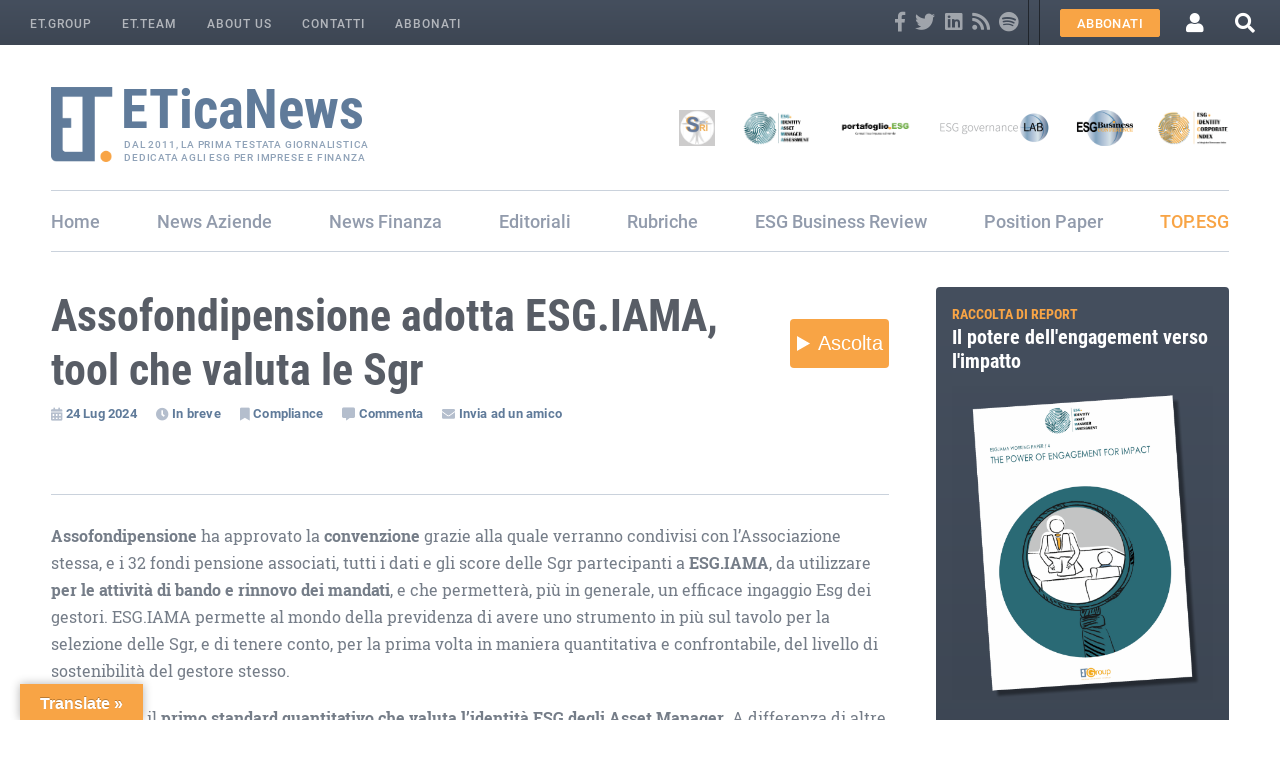

--- FILE ---
content_type: text/html; charset=UTF-8
request_url: https://www.eticanews.it/assofondipensione-adotta-esg-iama-tool-che-valuta-le-sgr/
body_size: 18775
content:
<!DOCTYPE html>
<html lang="it-IT">
<head>

	
	<meta charset="UTF-8">
	<meta name="viewport" content="width=device-width, initial-scale=1.0, maximum-scale=1.0, user-scalable=no" />

	<link rel="apple-touch-icon" sizes="180x180" href="https://www.eticanews.it/wp-content/themes/et/images/favicon/apple-touch-icon.png">
	<link rel="icon" type="image/png" sizes="32x32" href="https://www.eticanews.it/wp-content/themes/et/images/favicon/favicon-32x32.png">
	<link rel="icon" type="image/png" sizes="16x16" href="https://www.eticanews.it/wp-content/themes/et/images/favicon/favicon-16x16.png">
	<link rel="manifest" href="https://www.eticanews.it/wp-content/themes/et/images/favicon/site.webmanifest" crossorigin="use-credentials">
	<link rel="mask-icon" href="https://www.eticanews.it/wp-content/themes/et/images/favicon/safari-pinned-tab.svg" color="#607b9a">
	<meta name="msapplication-TileColor" content="#00aba9">
	<meta name="theme-color" content="#ffffff">

	<meta name='robots' content='index, follow, max-image-preview:large, max-snippet:-1, max-video-preview:-1' />

	<!-- This site is optimized with the Yoast SEO plugin v26.7 - https://yoast.com/wordpress/plugins/seo/ -->
	<title>Assofondipensione adotta ESG.IAMA, tool che valuta le Sgr - ET.Group powered by ETicaNews</title>
	<link rel="canonical" href="https://www.eticanews.it/assofondipensione-adotta-esg-iama-tool-che-valuta-le-sgr/" />
	<meta property="og:locale" content="it_IT" />
	<meta property="og:type" content="article" />
	<meta property="og:title" content="Assofondipensione adotta ESG.IAMA, tool che valuta le Sgr - ET.Group powered by ETicaNews" />
	<meta property="og:description" content="Assofondipensione ha approvato la convenzione grazie alla quale verranno condivisi con l’Associazione stessa, e i 32 fondi pensione associati, tutti i dati e gli score delle Sgr partecipanti a ESG.IAMA, [&hellip;]" />
	<meta property="og:url" content="https://www.eticanews.it/assofondipensione-adotta-esg-iama-tool-che-valuta-le-sgr/" />
	<meta property="og:site_name" content="ET.Group powered by ETicaNews" />
	<meta property="article:published_time" content="2024-07-24T08:13:02+00:00" />
	<meta name="author" content="Alessandro Fenili" />
	<meta name="twitter:card" content="summary_large_image" />
	<script type="application/ld+json" class="yoast-schema-graph">{"@context":"https://schema.org","@graph":[{"@type":"Article","@id":"https://www.eticanews.it/assofondipensione-adotta-esg-iama-tool-che-valuta-le-sgr/#article","isPartOf":{"@id":"https://www.eticanews.it/assofondipensione-adotta-esg-iama-tool-che-valuta-le-sgr/"},"author":{"name":"Alessandro Fenili","@id":"https://www.eticanews.it/#/schema/person/7afb5cae08e1bcb4e49553e3796ac7a9"},"headline":"Assofondipensione adotta ESG.IAMA, tool che valuta le Sgr","datePublished":"2024-07-24T08:13:02+00:00","mainEntityOfPage":{"@id":"https://www.eticanews.it/assofondipensione-adotta-esg-iama-tool-che-valuta-le-sgr/"},"wordCount":454,"commentCount":0,"publisher":{"@id":"https://www.eticanews.it/#organization"},"keywords":["Assofondipensione","convenzione","esg","ESG IAMA","ESG Identity","fondi pensione ESG","Giovanni Maggi","Identità ESG","luca testoni","personaggi","SGR ESG","sostenibilità"],"inLanguage":"it-IT","potentialAction":[{"@type":"CommentAction","name":"Comment","target":["https://www.eticanews.it/assofondipensione-adotta-esg-iama-tool-che-valuta-le-sgr/#respond"]}]},{"@type":"WebPage","@id":"https://www.eticanews.it/assofondipensione-adotta-esg-iama-tool-che-valuta-le-sgr/","url":"https://www.eticanews.it/assofondipensione-adotta-esg-iama-tool-che-valuta-le-sgr/","name":"Assofondipensione adotta ESG.IAMA, tool che valuta le Sgr - ET.Group powered by ETicaNews","isPartOf":{"@id":"https://www.eticanews.it/#website"},"datePublished":"2024-07-24T08:13:02+00:00","breadcrumb":{"@id":"https://www.eticanews.it/assofondipensione-adotta-esg-iama-tool-che-valuta-le-sgr/#breadcrumb"},"inLanguage":"it-IT","potentialAction":[{"@type":"ReadAction","target":["https://www.eticanews.it/assofondipensione-adotta-esg-iama-tool-che-valuta-le-sgr/"]}]},{"@type":"BreadcrumbList","@id":"https://www.eticanews.it/assofondipensione-adotta-esg-iama-tool-che-valuta-le-sgr/#breadcrumb","itemListElement":[{"@type":"ListItem","position":1,"name":"Home","item":"https://www.eticanews.it/"},{"@type":"ListItem","position":2,"name":"Assofondipensione adotta ESG.IAMA, tool che valuta le Sgr"}]},{"@type":"WebSite","@id":"https://www.eticanews.it/#website","url":"https://www.eticanews.it/","name":"ET.Group powered by ETicaNews","description":"Per quelli che… avvertono la necessità di regole non scritte. Esse sono come la letteratura, sono la prova che la vita, da sola, non basta","publisher":{"@id":"https://www.eticanews.it/#organization"},"potentialAction":[{"@type":"SearchAction","target":{"@type":"EntryPoint","urlTemplate":"https://www.eticanews.it/?s={search_term_string}"},"query-input":{"@type":"PropertyValueSpecification","valueRequired":true,"valueName":"search_term_string"}}],"inLanguage":"it-IT"},{"@type":"Organization","@id":"https://www.eticanews.it/#organization","name":"ET.Group powered by ETicaNews","url":"https://www.eticanews.it/","logo":{"@type":"ImageObject","inLanguage":"it-IT","@id":"https://www.eticanews.it/#/schema/logo/image/","url":"https://www.eticanews.it/wp-content/uploads/2022/02/ETicaNews-logo-sito.png","contentUrl":"https://www.eticanews.it/wp-content/uploads/2022/02/ETicaNews-logo-sito.png","width":788,"height":206,"caption":"ET.Group powered by ETicaNews"},"image":{"@id":"https://www.eticanews.it/#/schema/logo/image/"}},{"@type":"Person","@id":"https://www.eticanews.it/#/schema/person/7afb5cae08e1bcb4e49553e3796ac7a9","name":"Alessandro Fenili"}]}</script>
	<!-- / Yoast SEO plugin. -->


<link rel='dns-prefetch' href='//cdn.iubenda.com' />
<link rel='dns-prefetch' href='//cdn.jsdelivr.net' />
<link rel='dns-prefetch' href='//translate.google.com' />
<link rel='dns-prefetch' href='//use.typekit.net' />
<link rel='dns-prefetch' href='//use.fontawesome.com' />
<link rel="alternate" type="application/rss+xml" title="ET.Group powered by ETicaNews &raquo; Assofondipensione adotta ESG.IAMA, tool che valuta le Sgr Feed dei commenti" href="https://www.eticanews.it/assofondipensione-adotta-esg-iama-tool-che-valuta-le-sgr/feed/" />
<link rel="alternate" title="oEmbed (JSON)" type="application/json+oembed" href="https://www.eticanews.it/wp-json/oembed/1.0/embed?url=https%3A%2F%2Fwww.eticanews.it%2Fassofondipensione-adotta-esg-iama-tool-che-valuta-le-sgr%2F" />
<link rel="alternate" title="oEmbed (XML)" type="text/xml+oembed" href="https://www.eticanews.it/wp-json/oembed/1.0/embed?url=https%3A%2F%2Fwww.eticanews.it%2Fassofondipensione-adotta-esg-iama-tool-che-valuta-le-sgr%2F&#038;format=xml" />
<style id='wp-img-auto-sizes-contain-inline-css' type='text/css'>
img:is([sizes=auto i],[sizes^="auto," i]){contain-intrinsic-size:3000px 1500px}
/*# sourceURL=wp-img-auto-sizes-contain-inline-css */
</style>
<style id='wp-emoji-styles-inline-css' type='text/css'>

	img.wp-smiley, img.emoji {
		display: inline !important;
		border: none !important;
		box-shadow: none !important;
		height: 1em !important;
		width: 1em !important;
		margin: 0 0.07em !important;
		vertical-align: -0.1em !important;
		background: none !important;
		padding: 0 !important;
	}
/*# sourceURL=wp-emoji-styles-inline-css */
</style>
<link rel='stylesheet' id='wp-block-library-css' href='https://www.eticanews.it/wp-includes/css/dist/block-library/style.min.css?ver=6.9' type='text/css' media='all' />
<style id='wp-block-library-inline-css' type='text/css'>
/*wp_block_styles_on_demand_placeholder:697e194323ae4*/
/*# sourceURL=wp-block-library-inline-css */
</style>
<style id='classic-theme-styles-inline-css' type='text/css'>
/*! This file is auto-generated */
.wp-block-button__link{color:#fff;background-color:#32373c;border-radius:9999px;box-shadow:none;text-decoration:none;padding:calc(.667em + 2px) calc(1.333em + 2px);font-size:1.125em}.wp-block-file__button{background:#32373c;color:#fff;text-decoration:none}
/*# sourceURL=/wp-includes/css/classic-themes.min.css */
</style>
<link rel='stylesheet' id='wpda_wpdp_public-css' href='https://www.eticanews.it/wp-content/plugins/wp-data-access/public/../assets/css/wpda_public.css?ver=5.5.64' type='text/css' media='all' />
<link rel='stylesheet' id='datables-css' href='https://cdn.jsdelivr.net/npm/datatables@1.10.18/media/css/jquery.dataTables.min.css?ver=6.9' type='text/css' media='all' />
<link rel='stylesheet' id='es-portafoglio-css' href='https://www.eticanews.it/wp-content/plugins/es-portafoglio-esg/es-portafoglio-esg.css?ver=1' type='text/css' media='all' />
<link rel='stylesheet' id='google-language-translator-css' href='https://www.eticanews.it/wp-content/plugins/google-language-translator/css/style.css?ver=6.0.20' type='text/css' media='' />
<link rel='stylesheet' id='glt-toolbar-styles-css' href='https://www.eticanews.it/wp-content/plugins/google-language-translator/css/toolbar.css?ver=6.0.20' type='text/css' media='' />
<link rel='stylesheet' id='pmpro_frontend_base-css' href='https://www.eticanews.it/wp-content/plugins/paid-memberships-pro/css/frontend/base.css?ver=3.6.3' type='text/css' media='all' />
<link rel='stylesheet' id='pmpro_frontend_variation_1-css' href='https://www.eticanews.it/wp-content/plugins/paid-memberships-pro/css/frontend/variation_1.css?ver=3.6.3' type='text/css' media='all' />
<link rel='stylesheet' id='pmpro-add-paypal-express-styles-css' href='https://www.eticanews.it/wp-content/plugins/pmpro-add-paypal-express/css/pmpro-add-paypal-express.css?ver=6.9' type='text/css' media='all' />
<link rel='stylesheet' id='pmprorh_frontend-css' href='https://www.eticanews.it/wp-content/plugins/pmpro-mailchimp/css/pmpromc.css?ver=6.9' type='text/css' media='all' />
<link rel='stylesheet' id='theme-my-login-css' href='https://www.eticanews.it/wp-content/plugins/theme-my-login/assets/styles/theme-my-login.min.css?ver=7.1.14' type='text/css' media='all' />
<link rel='stylesheet' id='turbosmtp-css' href='https://www.eticanews.it/wp-content/plugins/turbosmtp/public/css/turbosmtp-public.css?ver=4.9.7' type='text/css' media='all' />
<link rel='stylesheet' id='mc4wp-form-basic-css' href='https://www.eticanews.it/wp-content/plugins/mailchimp-for-wp/assets/css/form-basic.css?ver=4.10.9' type='text/css' media='all' />
<link rel='stylesheet' id='font-style-1-css' href='https://use.typekit.net/nbf1ymt.css?ver=6.9' type='text/css' media='all' />
<link rel='stylesheet' id='font-awesome-css' href='//use.fontawesome.com/releases/v5.1.1/css/all.css?ver=6.9' type='text/css' media='all' />
<link rel='stylesheet' id='fancybox-css' href='https://www.eticanews.it/wp-content/themes/et/css/jquery.fancybox.min.css?ver=6.9' type='text/css' media='all' />
<link rel='stylesheet' id='swiper-css' href='https://www.eticanews.it/wp-content/themes/et/css/swiper.min.css?ver=6.9' type='text/css' media='all' />
<link rel='stylesheet' id='mmenu-css' href='https://www.eticanews.it/wp-content/themes/et/css/jquery.mmenu.all.css?ver=6.9' type='text/css' media='all' />
<link rel='stylesheet' id='main-css' href='https://www.eticanews.it/wp-content/themes/et/css/main.css?ver=1769081215' type='text/css' media='all' />

<script  type="text/javascript" class=" _iub_cs_skip" type="text/javascript" id="iubenda-head-inline-scripts-0">
/* <![CDATA[ */

var _iub = _iub || [];
_iub.csConfiguration = {"countryDetection":true,"enableRemoteConsent":true,"consentOnContinuedBrowsing":false,"perPurposeConsent":true,"lang":"it","siteId":758482,"cookiePolicyId":8065362, "banner":{ "acceptButtonDisplay":true,"customizeButtonDisplay":true,"acceptButtonColor":"#f8a445","acceptButtonCaptionColor":"#ffffff","customizeButtonCaption":"Rifiuta o personalizza","customizeButtonColor":"#f8a445","customizeButtonCaptionColor":"#ffffff","position":"bottom","textColor":"#ffffff","backgroundColor":"#3D4653","rejectButtonDisplay":false,"closeButtonDisplay":false }};

//# sourceURL=iubenda-head-inline-scripts-0
/* ]]> */
</script>
<script  type="text/javascript" src="//cdn.iubenda.com/cs/iubenda_cs.js" charset="UTF-8" async="async" class=" _iub_cs_skip" type="text/javascript" src="//cdn.iubenda.com/cs/iubenda_cs.js?ver=3.12.5" id="iubenda-head-scripts-0-js"></script>
<script type="text/javascript" src="https://www.eticanews.it/wp-includes/js/jquery/jquery.min.js?ver=3.7.1" id="jquery-core-js"></script>
<script type="text/javascript" src="https://www.eticanews.it/wp-includes/js/jquery/jquery-migrate.min.js?ver=3.4.1" id="jquery-migrate-js"></script>
<script src='https://www.eticanews.it/wp-content/plugins/the-events-calendar/common/build/js/underscore-before.js'></script>
<script type="text/javascript" src="https://www.eticanews.it/wp-includes/js/underscore.min.js?ver=1.13.7" id="underscore-js"></script>
<script src='https://www.eticanews.it/wp-content/plugins/the-events-calendar/common/build/js/underscore-after.js'></script>
<script type="text/javascript" src="https://www.eticanews.it/wp-includes/js/backbone.min.js?ver=1.6.0" id="backbone-js"></script>
<script type="text/javascript" id="wp-api-request-js-extra">
/* <![CDATA[ */
var wpApiSettings = {"root":"https://www.eticanews.it/wp-json/","nonce":"44a8f16345","versionString":"wp/v2/"};
//# sourceURL=wp-api-request-js-extra
/* ]]> */
</script>
<script type="text/javascript" src="https://www.eticanews.it/wp-includes/js/api-request.min.js?ver=6.9" id="wp-api-request-js"></script>
<script type="text/javascript" src="https://www.eticanews.it/wp-includes/js/wp-api.min.js?ver=6.9" id="wp-api-js"></script>
<script type="text/javascript" id="wpda_rest_api-js-extra">
/* <![CDATA[ */
var wpdaApiSettings = {"path":"wpda"};
//# sourceURL=wpda_rest_api-js-extra
/* ]]> */
</script>
<script type="text/javascript" src="https://www.eticanews.it/wp-content/plugins/wp-data-access/public/../assets/js/wpda_rest_api.js?ver=5.5.64" id="wpda_rest_api-js"></script>
<script type="text/javascript" src="https://www.eticanews.it/wp-content/plugins/turbosmtp/public/js/turbosmtp-public.js?ver=4.9.7" id="turbosmtp-js"></script>
<script type="text/javascript" src="https://www.eticanews.it/wp-content/themes/et/js/jquery-ui.min.js?ver=6.9" id="jquery-ui-js"></script>
<script type="text/javascript" src="https://www.eticanews.it/wp-content/themes/et/js/jquery.fancybox.min.js?ver=6.9" id="fancybox-js"></script>
<script type="text/javascript" src="https://www.eticanews.it/wp-content/themes/et/js/swiper.min.js?ver=6.9" id="swiper-js"></script>
<script type="text/javascript" src="https://www.eticanews.it/wp-content/themes/et/js/jquery.mmenu.all.js?ver=6.9" id="mmenu-js"></script>
<script type="text/javascript" src="https://www.eticanews.it/wp-content/themes/et/js/custom.js?ver=6.9" id="custom-js-js"></script>
<link rel="https://api.w.org/" href="https://www.eticanews.it/wp-json/" /><link rel="alternate" title="JSON" type="application/json" href="https://www.eticanews.it/wp-json/wp/v2/posts/129754" /><link rel="EditURI" type="application/rsd+xml" title="RSD" href="https://www.eticanews.it/xmlrpc.php?rsd" />

<link rel='shortlink' href='https://www.eticanews.it/?p=129754' />
<style>p.hello{font-size:12px;color:darkgray;}#google_language_translator,#flags{text-align:left;}#google_language_translator{clear:both;}#flags{width:165px;}#flags a{display:inline-block;margin-right:2px;}#google_language_translator{width:auto!important;}div.skiptranslate.goog-te-gadget{display:inline!important;}.goog-tooltip{display: none!important;}.goog-tooltip:hover{display: none!important;}.goog-text-highlight{background-color:transparent!important;border:none!important;box-shadow:none!important;}#google_language_translator select.goog-te-combo{color:#32373c;}#google_language_translator{color:transparent;}body{top:0px!important;}#goog-gt-{display:none!important;}font font{background-color:transparent!important;box-shadow:none!important;position:initial!important;}#glt-translate-trigger{left:20px;right:auto;}#glt-translate-trigger > span{color:#ffffff;}#glt-translate-trigger{background:#f8a445;}.goog-te-gadget .goog-te-combo{width:100%;}</style><style id="pmpro_colors">:root {
	--pmpro--color--base: #ffffff;
	--pmpro--color--contrast: #222222;
	--pmpro--color--accent: #0c3d54;
	--pmpro--color--accent--variation: hsl( 199,75%,28.5% );
	--pmpro--color--border--variation: hsl( 0,0%,91% );
}</style><meta name="tec-api-version" content="v1"><meta name="tec-api-origin" content="https://www.eticanews.it"><link rel="alternate" href="https://www.eticanews.it/wp-json/tribe/events/v1/" />

	<!-- Matomo -->
			<script>
		var _paq = window._paq = window._paq || [];
		/* tracker methods like "setCustomDimension" should be called before "trackPageView" */
		_paq.push(['trackPageView']);
		_paq.push(['enableLinkTracking']);
		(function() {
			var u="//statistiche.esperoweb.it/";
			_paq.push(['setTrackerUrl', u+'matomo.php']);
			_paq.push(['setSiteId', '12']);
			var d=document, g=d.createElement('script'), s=d.getElementsByTagName('script')[0];
			g.async=true; g.src=u+'matomo.js'; s.parentNode.insertBefore(g,s);
		})();
		</script>
		<!-- End Matomo Code -->

</head>



<body class="pmpro-variation_1 wp-singular post-template-default single single-post postid-129754 single-format-standard wp-theme-et pmpro-body-has-access tribe-no-js">



<div class="site_wrapper">

	<header>

		<nav class="service_menu_wrapper bg_darkblue uppercase sans_serif">
			<div class="menu-service-menu-container"><ul id="menu-service-menu" class="service_menu text_tiny"><li id="menu-item-90574" class="menu-item menu-item-type-post_type menu-item-object-page menu-item-90574"><a href="https://www.eticanews.it/wiki-governance/">ET.Group</a></li>
<li id="menu-item-90572" class="menu-item menu-item-type-post_type_archive menu-item-object-et-team menu-item-90572"><a href="https://www.eticanews.it/et-team/">ET.Team</a></li>
<li id="menu-item-90573" class="menu-item menu-item-type-post_type menu-item-object-page menu-item-90573"><a href="https://www.eticanews.it/wiki-governance-eng/">About us</a></li>
<li id="menu-item-90576" class="menu-item menu-item-type-post_type menu-item-object-page menu-item-90576"><a href="https://www.eticanews.it/contatti/">Contatti</a></li>
<li id="menu-item-104898" class="menu-item menu-item-type-post_type menu-item-object-page menu-item-104898"><a href="https://www.eticanews.it/abbonamenti/livelli/">Abbonati</a></li>
</ul></div>

			<div class="flex items_center">
				<div class="social">
											<a class="follow_us follow_us_fb clr_white" href="https://www.facebook.com/pages/ETicaNews/243758335691315" target="_blank" title="Facebook">
							<i class="fab fa-facebook-f fa-lg"></i>
						</a>
																<a class="follow_us follow_us_tw clr_white" href="https://twitter.com/ETicaNews" target="_blank" title="Twitter">
							<i class="fab fa-twitter fa-lg"></i></i>
						</a>
																<a class="follow_us follow_us_in clr_white" href="https://www.linkedin.com/company/etica-news" target="_blank" title="Linkedin">
							<i class="fab fa-linkedin fa-lg"></i></i>
						</a>
																<a class="follow_us follow_us_rss clr_white" href="https://www.eticanews.it/feed" target="_blank" title="Feed RSS">
							<i class="fas fa-rss fa-lg"></i></i>
						</a>
					
											<a class="follow_us follow_us_spotify clr_white" href="https://open.spotify.com/show/5NuHmzqEoyS0eF4KMId9NB" target="_blank" title="Spotify">
							<i class="fab fa-spotify fa-lg"></i>
						</a>
					

				</div>

                <div class="google-translator">

                    <div class="lang-switcher">
                        <i class="fas fa-globe-americas fa-lg clr_orange"></i>
                        <span>Seleziona lingua</span>
                    </div>
                    <div id="flags" class="size18"><ul id="sortable" class="ui-sortable" style="float:left"><li id='Arabic'><a href='#' title='Arabic' class='nturl notranslate ar flag Arabic'></a></li><li id='Chinese (Simplified)'><a href='#' title='Chinese (Simplified)' class='nturl notranslate zh-CN flag Chinese (Simplified)'></a></li><li id='English'><a href='#' title='English' class='nturl notranslate en flag united-states'></a></li><li id='French'><a href='#' title='French' class='nturl notranslate fr flag French'></a></li><li id='German'><a href='#' title='German' class='nturl notranslate de flag German'></a></li><li id='Japanese'><a href='#' title='Japanese' class='nturl notranslate ja flag Japanese'></a></li><li id='Portuguese'><a href='#' title='Portuguese' class='nturl notranslate pt flag Portuguese'></a></li><li id='Russian'><a href='#' title='Russian' class='nturl notranslate ru flag Russian'></a></li><li id='Spanish'><a href='#' title='Spanish' class='nturl notranslate es flag Spanish'></a></li></ul></div><div id="google_language_translator" class="default-language-it"></div>                </div>

				<div class="user_menu">

										
									
						
						<a href="/livelli" class="btn btn_orange btn_small uppercase fw_500">Abbonati</a>
					

					
										
											<a href="/login" class="btn_icon" title="Accedi">
							<i class="fas fa-user"></i>
						</a>
					                    
					<div class="search_wrapper">
						<a class="btn_icon" data-fancybox data-src="#ricerca" href="javascript:;" title="Cerca nel sito">
							<i class="fas fa-search"></i>
						</a>

						<div class="search_panel" style="display: none;" id="ricerca">
							<div>
								<div class="sans_serif_condensed heading_4 fw_700 clr_white set_pb_x1">Cerca nel sito...</div>
								<form role="search" method="get" id="searchform" class="searchform" action="https://www.eticanews.it/">
				<div>
					<label class="screen-reader-text" for="s">Ricerca per:</label>
					<input type="text" value="" name="s" id="s" />
					<input type="submit" id="searchsubmit" value="Cerca" />
				</div>
			</form>							</div>
						</div>
					</div>

				</div>


			</div>
		</nav>



		<div class="site_header container set_pt_x5">

			<div class="flex justify_between items_center">
									<a class="site_logo clr_blue sans_serif_condensed" href="https://www.eticanews.it/">
						<img src="https://www.eticanews.it/wp-content/themes/et/images/logo.png" alt="ET.Group powered by ETicaNews" width="90" height="auto" />
													<span>Dal 2011, la prima testata giornalistica dedicata agli ESG per imprese e finanza</span>
											</a>
				
				<a class="burger" href="#js_mobile_menu">
					<span></span>
					<span></span>
					<span></span>
					<span></span>
				</a>

								    <div class="et_events">
						<div class="legend">
							<span class="sans_serif">Scopri tutti i progetti</span>
							<img src="https://www.eticanews.it/wp-content/themes/et/images/logo_ETGroup.png" />
						</div>
				    				        <div class="et_event">
															<a href="https://www.salonesri.it/" title="Vai al sito di salone.SRI" target="_blank">
									<img src="https://www.eticanews.it/wp-content/uploads/2021/08/logo-salone-sri-e1665828244770.png"/>
								</a>
											        </div>
				    				        <div class="et_event">
															<a href="https://esgiama.com/" title="Vai al sito di ESG.IAMA" target="_blank">
									<img src="https://www.eticanews.it/wp-content/uploads/2024/03/logo-iama-menu.png"/>
								</a>
											        </div>
				    				        <div class="et_event">
															<a href="https://www.eticanews.it/portafoglio-esg" title="Vai al sito di portafoglio.ESG" target="_blank">
									<img src="https://www.eticanews.it/wp-content/uploads/2024/03/logo_menu_sito.png"/>
								</a>
											        </div>
				    				        <div class="et_event">
															<a href="https://www.esgbusiness.it/esg-lab/" title="Vai al sito di ESG governance LAB" target="_blank">
									<img src="https://www.eticanews.it/wp-content/uploads/2021/08/LOGO_ESGgovernance_LAB_no_caption-e1712511091454.png"/>
								</a>
											        </div>
				    				        <div class="et_event">
															<a href="https://www.esgbusiness.it/" title="Vai al sito di ESG Business Conference" target="_blank">
									<img src="https://www.eticanews.it/wp-content/uploads/2021/08/esg-business-conference.svg"/>
								</a>
											        </div>
				    				        <div class="et_event">
															<a href="https://www.esgbusiness.it/index/" title="Vai al sito di ESG.IDENTITY CORPORATE INDEX" target="_blank">
									<img src="https://www.eticanews.it/wp-content/uploads/2021/08/LOGO_ESG_ICI_exIGI_600x300.png"/>
								</a>
											        </div>
				    				    </div>
				    							</div>

			<nav class="fullwidth set_pt_x2 set_pb_x4">
				<div class="top_menu_wrapper bordered-t bordered-b">
					<ul id="menu-top-menu" class="top_menu sans_serif"><li id="menu-item-90580" class="menu-item menu-item-type-post_type menu-item-object-page menu-item-home menu-item-90580"><a href="https://www.eticanews.it/">Home</a></li>
<li id="menu-item-90547" class="news_before menu-item menu-item-type-custom menu-item-object-custom menu-item-has-children menu-item-90547"><a href="#">Aziende</a>
<ul class="sub-menu">
	<li id="menu-item-90548" class="menu-item menu-item-type-taxonomy menu-item-object-argomenti menu-item-90548"><a href="https://www.eticanews.it/argomenti/companies-csr/?dest=Aziende">Companies &amp; CSR</a></li>
	<li id="menu-item-90550" class="menu-item menu-item-type-taxonomy menu-item-object-argomenti current-post-ancestor current-menu-parent current-post-parent menu-item-90550"><a href="https://www.eticanews.it/argomenti/esg-governance/?dest=Aziende">ESG Governance</a></li>
	<li id="menu-item-90553" class="menu-item menu-item-type-taxonomy menu-item-object-argomenti current-post-ancestor current-menu-parent current-post-parent menu-item-90553"><a href="https://www.eticanews.it/argomenti/sustainability-trend/?dest=Aziende">Sustainability Trend</a></li>
	<li id="menu-item-90549" class="menu-item menu-item-type-taxonomy menu-item-object-argomenti current-post-ancestor current-menu-parent current-post-parent menu-item-90549"><a href="https://www.eticanews.it/argomenti/compliance/?dest=Aziende">Compliance</a></li>
</ul>
</li>
<li id="menu-item-90555" class="news_before menu-item menu-item-type-custom menu-item-object-custom menu-item-has-children menu-item-90555"><a href="#">Finanza</a>
<ul class="sub-menu">
	<li id="menu-item-90560" class="menu-item menu-item-type-taxonomy menu-item-object-argomenti current-post-ancestor current-menu-parent current-post-parent menu-item-90560"><a href="https://www.eticanews.it/argomenti/sri-finance/?dest=Finanza">SRI Finance</a></li>
	<li id="menu-item-90559" class="menu-item menu-item-type-taxonomy menu-item-object-argomenti menu-item-90559"><a href="https://www.eticanews.it/argomenti/esg-market/?dest=Finanza">ESG Market</a></li>
	<li id="menu-item-90558" class="menu-item menu-item-type-taxonomy menu-item-object-argomenti current-post-ancestor current-menu-parent current-post-parent menu-item-90558"><a href="https://www.eticanews.it/argomenti/esg-governance/?dest=Finanza">ESG Governance</a></li>
	<li id="menu-item-90562" class="menu-item menu-item-type-taxonomy menu-item-object-argomenti current-post-ancestor current-menu-parent current-post-parent menu-item-90562"><a href="https://www.eticanews.it/argomenti/tools-research/?dest=Finanza">Tools &amp; Research</a></li>
	<li id="menu-item-124940" class="menu-item menu-item-type-post_type menu-item-object-page menu-item-124940"><a href="https://www.eticanews.it/portafoglio-esg?dest=Finanza">portafoglio.ESG</a></li>
</ul>
</li>
<li id="menu-item-90564" class="menu-item menu-item-type-taxonomy menu-item-object-tipologia menu-item-90564"><a href="https://www.eticanews.it/tipologia/editoriali/">Editoriali</a></li>
<li id="menu-item-90565" class="menu-item menu-item-type-taxonomy menu-item-object-tipologia menu-item-has-children menu-item-90565"><a href="https://www.eticanews.it/tipologia/rubriche/">Rubriche</a>
<ul class="sub-menu">
	<li id="menu-item-103619" class="menu-item menu-item-type-post_type menu-item-object-page menu-item-103619"><a href="https://www.eticanews.it/et-podcast/">ET.podcast</a></li>
	<li id="menu-item-90566" class="menu-item menu-item-type-taxonomy menu-item-object-tipologia menu-item-90566"><a href="https://www.eticanews.it/tipologia/et-agenda/">ET.Agenda</a></li>
	<li id="menu-item-90567" class="menu-item menu-item-type-taxonomy menu-item-object-tipologia menu-item-90567"><a href="https://www.eticanews.it/tipologia/et-analist/">ET.Analist</a></li>
	<li id="menu-item-90568" class="menu-item menu-item-type-taxonomy menu-item-object-tipologia menu-item-90568"><a href="https://www.eticanews.it/tipologia/et-observer/">Rassegna Stampa</a></li>
	<li id="menu-item-90569" class="menu-item menu-item-type-taxonomy menu-item-object-tipologia menu-item-90569"><a href="https://www.eticanews.it/tipologia/stanza-dei-bottoni/">Rassegna Compliance</a></li>
	<li id="menu-item-100088" class="menu-item menu-item-type-taxonomy menu-item-object-tipologia menu-item-100088"><a href="https://www.eticanews.it/tipologia/guest-post/">Guest post</a></li>
</ul>
</li>
<li id="menu-item-104984" class="menu-item menu-item-type-post_type_archive menu-item-object-esg-business-review menu-item-104984"><a href="https://www.eticanews.it/esg-business-review/">ESG Business Review</a></li>
<li id="menu-item-143846" class="menu-item menu-item-type-post_type menu-item-object-page menu-item-143846"><a href="https://www.eticanews.it/position-paper/">Position Paper</a></li>
<li id="menu-item-137459" class="clr_orange menu-item menu-item-type-custom menu-item-object-custom menu-item-137459"><a href="https://www.eticanews.it/top-esg-consulenti">TOP.ESG</a></li>
</ul>					<form role="search" method="get" id="searchform" class="searchform" action="https://www.eticanews.it/">
				<div>
					<label class="screen-reader-text" for="s">Ricerca per:</label>
					<input type="text" value="" name="s" id="s" />
					<input type="submit" id="searchsubmit" value="Cerca" />
				</div>
			</form>				</div>
			</nav>

		</div>
	</header>



	

<div class="container container_flex">


	<div class="main main_large">
		<div class="article-preview">

	

		<header class="flex">

			
			<div class="title-wrapper">
				<h2 class="sans_serif text_default fw_400 clr_dark uppercase">
									</h2>
				<h1 class="sans_serif_condensed heading_1 fw_700 clr_dark">
					Assofondipensione adotta ESG.IAMA, tool che valuta le Sgr				</h1>
								

<div class="post-details clr_blue sans_serif fw_700 text_mini set_pb_x0 set_pt_x0">




	
	<div class="post_details_item">
		<i class="fa fa-calendar-alt" style="margin-left: 0;"></i>
		<span>24 Lug 2024</span>
	</div>

			<a class="post_details_item" href="https://www.eticanews.it/tipologia/in-breve/">
			<i class="fas fa-clock"></i>			<span>In breve</span>
		</a>
	
			<a class="post_details_item" href="https://www.eticanews.it/argomenti/compliance/">
			<i class="fas fa-bookmark"></i>
			<span>Compliance</span>
		</a>
	
			<a class="post_details_item post_details_superflous" href="https://www.eticanews.it/assofondipensione-adotta-esg-iama-tool-che-valuta-le-sgr/#respond">
			<i class="fas fa-comment-alt"></i>
			<span>Commenta</span>
		</a>
			<a class="post_details_item post_details_superflous send_t" href="mailto:?subject=Assofondipensione adotta ESG.IAMA, tool che valuta le Sgr&body=https://www.eticanews.it/assofondipensione-adotta-esg-iama-tool-che-valuta-le-sgr/">
			<i class="fas fa-envelope"></i>
			<span>Invia ad un amico</span>
		</a>
	
</div>
			</div>
            
                            <div class="tts_wrapper">
                    <tts-play-button data-id='1' class='tts_play_button'></tts-play-button>                    <style>.article-preview > header{gap: 2rem;}.tts_wrapper { width: 120px;margin-left: auto; margin-top: 32px; align-self: start;}</style>
                </div>
            
		</header>


		<div class="visible-excerpt text_huge serif set_pt_x4 set_pb_x3 fw_600 font_smoothing bordered-b">
			
					</div>

		
	    
		
		
			<div class="editor_content text_big set_pt_x3">
				
				
				<p><strong>Assofondipensione</strong> ha approvato la <strong>convenzione</strong> grazie alla quale verranno condivisi con l’Associazione stessa, e i 32 fondi pensione associati, tutti i dati e gli score delle Sgr partecipanti a <strong>ESG.IAMA</strong>, da utilizzare <strong>per le attività di bando e rinnovo dei mandati</strong>, e che permetterà, più in generale, un efficace ingaggio Esg dei gestori. ESG.IAMA permette al mondo della previdenza di avere uno strumento in più sul tavolo per la selezione delle Sgr, e di tenere conto, per la prima volta in maniera quantitativa e confrontabile, del livello di sostenibilità del gestore stesso.</p>
<p>ESG.IAMA è il <strong>primo standard quantitativo che valuta l&#8217;identità ESG degli Asset Manager</strong>. A differenza di altre iniziative di ranking degli Asset Manager focalizzate sui prodotti e/o sulle misurazioni di impatto, ESG.IAMA assegna un punteggio (0-100) alla sostenibilità a livello di entità aziendale. L’identità Esg dell’operatore finanziario ne comprende tutti gli elementi distintivi, a partire dalla sua struttura organizzativa (governance) fino alla coerenza Esg dei suoi prodotti per il mercato, passando per il modo in cui l&#8217;entità “pensa” (la sua cultura aziendale Esg) e si “impegna” sul fronte della sostenibilità (il suo scopo Esg). Il problema della sostenibilità si sta infatti spostando dal prodotto alla Sgr in quanto azienda. L&#8217;identità Esg sta emergendo come una <strong>variabile cruciale per consentire al sistema di identificare le Sgr realmente Esg e coerenti</strong> con i servizi e i prodotti offerti. Ciò permette di distinguere con criterio tra la marea di fondi &#8220;sostenibili&#8221; che ha riempito il mercato e di <strong>proteggersi da possibili rischi dovuti a crisi reputazionali e di credibilità delle Sgr</strong> a cui si sono affidati i capitali.</p>
<p><strong>Giovanni Maggi, Presidente di Assofondipensione</strong> ha dichiarato: “<em>Siamo molto orgogliosi della convenzione con ET.Group per il progetto ESG.IAMA, che testimonia ancora una volta il profuso impegno di Assofondipensione per la sostenibilità. Questo nuovo standard quantitativo permetterà ai fondi pensione negoziali soci di fare scelte sempre più consapevoli e mirate in ottica Esg. Con l’Associazione abbiamo messo a terra diverse iniziative importanti in questa direzione, come il nostro progetto diritto di voto, perché siamo confidenti che i grandi investitori istituzionali debbano svolgere un ruolo attivo nella transizione ecologica</em>”.</p>
<p><strong>Luca Testoni, Fondatore di ET.Group</strong>: “<em>Per il progetto ESG.IAMA, la condivisione dell’assessment con Assofondipensione è un’opportunità cruciale per rendere questo assessment un benchmark di sistema. Per contro, dimostra come ci siano livelli di conoscenza e obiettivi importanti di sostenibilità in un mondo, quello degli investitori previdenziali, che ha le caratteristiche per essere un driver della transizione dell’intero sistema socio-economico-finanziario. Con ESG.IAMA vogliamo portare un contributo a questo percorso</em>”.</p>
<p>Potete trovare il comunicato stampa <a href="https://www.eticanews.it/wp-content/uploads/2024/07/Comunicato-stampa_Convenzione-ESG.IAMA-2024-Assofondipensione.pdf">qui</a>.</p>

				
				<span class="tag-links"><a href="https://www.eticanews.it/tag/assofondipensione/" rel="tag">Assofondipensione</a><a href="https://www.eticanews.it/tag/convenzione/" rel="tag">convenzione</a><a href="https://www.eticanews.it/tag/esg/" rel="tag">esg</a><a href="https://www.eticanews.it/tag/esg-iama/" rel="tag">ESG IAMA</a><a href="https://www.eticanews.it/tag/esg-identity/" rel="tag">ESG Identity</a><a href="https://www.eticanews.it/tag/fondi-pensione-esg/" rel="tag">fondi pensione ESG</a><a href="https://www.eticanews.it/tag/giovanni-maggi/" rel="tag">Giovanni Maggi</a><a href="https://www.eticanews.it/tag/identita-esg/" rel="tag">Identità ESG</a><a href="https://www.eticanews.it/tag/luca-testoni/" rel="tag">luca testoni</a><a href="https://www.eticanews.it/tag/personaggi/" rel="tag">personaggi</a><a href="https://www.eticanews.it/tag/sgr-esg/" rel="tag">SGR ESG</a><a href="https://www.eticanews.it/tag/sostenibilita/" rel="tag">sostenibilità</a></span>
				<div class="set_pt_x6"></div>
<div class="heading_6 set_pt_x6 clr_dark fw_700">
	0 commenti</div>

<div class="comments set_pt_x2">

	<div class="comment_form_wrapper">
					<div class="user_gravatar">
			    <img src="https://secure.gravatar.com/avatar/?s=96&#038;d=mm&#038;r=g" class="thumb_effect" width="66" height="auto"/>
			</div>
		
			<div id="respond" class="comment-respond">
		<h3 id="reply-title" class="comment-reply-title">Lascia un commento <small><a rel="nofollow" id="cancel-comment-reply-link" href="/assofondipensione-adotta-esg-iama-tool-che-valuta-le-sgr/#respond" style="display:none;">Annulla risposta</a></small></h3><p class="must-log-in">Per poter commentare gli articoli è necessario effettuare il <a href="/login" class="clr_1">login</a>.</p>	</div><!-- #respond -->
	
	</div>

	<div class="set_pt_x4"></div>
	<div class="comments_list">
		<ul class="comments_list_item">
					</ul>
	</div>

</div>

			</div>

		







	<!-- Listing view -->
	

</div>
	</div>

	<sidebar class="sidebar sidebar_dx">

		
<div class="set_pb_x2">
    <div class="sidebar_widget widget_custom_box bg_gradient">

					<h6 class="text_small sans_serif_condensed uppercase fw_700 lh_tight clr_orange">
				RACCOLTA DI REPORT			</h6>
		
					<div class="sans_serif_condensed fw_700 heading_6 set_pb_x0 clr_white">
									<a href="https://www.eticanews.it/esg-iama-working-paper-4">
									<p style="font-size: 20px;">   Il potere dell'engagement verso l'impatto </p>									</a>
							</div>
		
									<a href="https://www.eticanews.it/esg-iama-working-paper-4">
								<div class="set_pb_x0 set_pt_x0">
						<img width="2071" height="2500" src="https://www.eticanews.it/wp-content/uploads/2025/12/Paper_report_IAMA_4_widget.png" class="attachment-full size-full wp-post-image" alt="" decoding="async" loading="lazy" srcset="https://www.eticanews.it/wp-content/uploads/2025/12/Paper_report_IAMA_4_widget.png 2071w, https://www.eticanews.it/wp-content/uploads/2025/12/Paper_report_IAMA_4_widget-249x300.png 249w, https://www.eticanews.it/wp-content/uploads/2025/12/Paper_report_IAMA_4_widget-848x1024.png 848w, https://www.eticanews.it/wp-content/uploads/2025/12/Paper_report_IAMA_4_widget-768x927.png 768w, https://www.eticanews.it/wp-content/uploads/2025/12/Paper_report_IAMA_4_widget-1272x1536.png 1272w, https://www.eticanews.it/wp-content/uploads/2025/12/Paper_report_IAMA_4_widget-1697x2048.png 1697w, https://www.eticanews.it/wp-content/uploads/2025/12/Paper_report_IAMA_4_widget-560x676.png 560w" sizes="auto, (max-width: 2071px) 100vw, 2071px" />					</div>
							</a>
					
		
					<div class="set_pt_x1">
									<a class="clr_orange text_small serif hover_underline" href="https://www.eticanews.it/esg-iama-working-paper-4">
									&raquo; Scarica l'instant book									</a>
							</div>
		    </div>
</div>

<div class="set_pb_x2">
    <div class="sidebar_widget widget_custom_box bg_lightgrey">

					<h6 class="text_small sans_serif_condensed uppercase fw_700 lh_tight clr_orange">
				ESG.ICI Position Paper/ 4			</h6>
		
		
									<a href="https://www.eticanews.it/position-paper-dati-esg-e-reporting-intelligenza-artificiale-a-prova-di-compliance">
								<div class="set_pb_x0 set_pt_x0">
						<img width="2071" height="2500" src="https://www.eticanews.it/wp-content/uploads/2025/10/Cover_widget_pp_ici4_mesa.png" class="attachment-full size-full wp-post-image" alt="" decoding="async" loading="lazy" srcset="https://www.eticanews.it/wp-content/uploads/2025/10/Cover_widget_pp_ici4_mesa.png 2071w, https://www.eticanews.it/wp-content/uploads/2025/10/Cover_widget_pp_ici4_mesa-249x300.png 249w, https://www.eticanews.it/wp-content/uploads/2025/10/Cover_widget_pp_ici4_mesa-848x1024.png 848w, https://www.eticanews.it/wp-content/uploads/2025/10/Cover_widget_pp_ici4_mesa-768x927.png 768w, https://www.eticanews.it/wp-content/uploads/2025/10/Cover_widget_pp_ici4_mesa-1272x1536.png 1272w, https://www.eticanews.it/wp-content/uploads/2025/10/Cover_widget_pp_ici4_mesa-1697x2048.png 1697w, https://www.eticanews.it/wp-content/uploads/2025/10/Cover_widget_pp_ici4_mesa-560x676.png 560w" sizes="auto, (max-width: 2071px) 100vw, 2071px" />					</div>
							</a>
					
					<div class="widget_scroll_text sans_serif text_small set_pt_x1 lh_tight clr_dark">
				<p>Dati Esg e reporting: intelligenza artificiale a prova di compliance</p>
			</div>
		
					<div class="set_pt_x1">
									<a class="clr_orange text_small serif hover_underline" href="https://www.eticanews.it/position-paper-dati-esg-e-reporting-intelligenza-artificiale-a-prova-di-compliance">
									&raquo; Scarica il position paper									</a>
							</div>
		    </div>
</div>

<div class="set_pb_x2">
    <div class="sidebar_widget widget_custom_box bg_blue">

					<h6 class="text_small sans_serif_condensed uppercase fw_700 lh_tight clr_lightblue">
				INCHIESTA ESCLUSIVA			</h6>
		
					<div class="sans_serif_condensed fw_700 heading_6 set_pb_x0 clr_white">
									<a href="https://www.eticanews.it/tag/et-csrd_applicata/">
									Csrd, come si fa?									</a>
							</div>
		
									<a href="https://www.eticanews.it/tag/et-csrd_applicata/">
								<div class="set_pb_x0 set_pt_x0">
						<img width="806" height="261" src="https://www.eticanews.it/wp-content/uploads/2025/03/Immagine_microfono.png" class="attachment-full size-full wp-post-image" alt="" decoding="async" loading="lazy" srcset="https://www.eticanews.it/wp-content/uploads/2025/03/Immagine_microfono.png 806w, https://www.eticanews.it/wp-content/uploads/2025/03/Immagine_microfono-300x97.png 300w, https://www.eticanews.it/wp-content/uploads/2025/03/Immagine_microfono-768x249.png 768w, https://www.eticanews.it/wp-content/uploads/2025/03/Immagine_microfono-560x181.png 560w" sizes="auto, (max-width: 806px) 100vw, 806px" />					</div>
							</a>
					
					<div class="widget_scroll_text sans_serif text_small set_pt_x1 lh_tight clr_white">
				<p style="text-align: center;">Leggi la serie di interviste alle principali aziende italiane, all&#8217;esordio della Direttiva</p>
			</div>
		
					<div class="set_pt_x1">
									<a class="clr_white text_small serif hover_underline" href="https://www.eticanews.it/tag/et-csrd_applicata/">
									&raquo; Dettagli									</a>
							</div>
		    </div>
</div>

<div class="set_pb_x2">
    <div class="sidebar_widget widget_custom_box bg_white bg_card">

					<h6 class="text_small sans_serif_condensed uppercase fw_700 lh_tight clr_orange">
				ESG governance LAB			</h6>
		
					<div class="sans_serif_condensed fw_700 heading_6 set_pb_x0 clr_dark">
									<a href="https://www.eticanews.it/esg-governance-lab-position-paper">
									Scarica i position paper									</a>
							</div>
		
		
					<div class="widget_scroll_text sans_serif text_small set_pt_x1 lh_tight clr_dark">
				<p><a href="https://www.eticanews.it/esg-governance-lab-position-paper" target="_blank" rel="noopener"><img loading="lazy" decoding="async" class="aligncenter wp-image-77509" src="https://www.eticanews.it/wp-content/uploads/2024/04/esg-position-paper-widget.jpg" alt="https://www.eticanews.it/esg-governance-lab-position-paper" width="550" height="275" /></a></p>
			</div>
		
					<div class="set_pt_x1">
									<a class="clr_orange text_small serif hover_underline" href="https://www.eticanews.it/esg-governance-lab-position-paper">
									&raquo; Scarica in formato pdf									</a>
							</div>
		    </div>
</div>
	</sidebar>

</div>


	    <footer class="site_footer sans_serif clr_white">

			<div class="container clearfix">
				<div class="recapiti">
					<div class="heading_6 sans_serif_condensed uppercase fw_400">
						<span class="clr_orange">ET</span><span class="clr_grey">.</span>ETICANEWS
					</div>
											<div class="bordered-b set_pt_x1 set_pb_x0">
							ET.Group, Via Lambro 4							- 20129 Milano						</div>
					
					<div class="set_pt_x1">
													P. Iva 07598550965<br>
						
													Email redazione:
							<a href="mailto:wikietica@eticanews.it" style="text-decoration: none;">
								wikietica@eticanews.it							</a>
											</div>


					<div class="follow_us follow_us_desktop">
						Seguici su:
													<a href="https://www.facebook.com/pages/ETicaNews/243758335691315" target="_blank" title="Facebook">Facebook</a> -
																			<a href="https://twitter.com/ETicaNews" target="_blank" title="Twitter">Twitter</a> -
																			<a href="https://www.linkedin.com/company/etica-news" target="_blank" title="Linkedin">Linkedin</a>
											</div>


					<div class="follow_us follow_us_mobile set_pt_x1">

													<a class="follow_us follow_us_fb " href="https://www.facebook.com/pages/ETicaNews/243758335691315" target="_blank" title="Facebook">
								<i class="fab fa-facebook fa-lg bg_white" style="color: #3a5898"></i>
							</a>
						
													<a class="follow_us follow_us_tw" href="https://twitter.com/ETicaNews" target="_blank" title="Twitter">
								<i class="fab fa-twitter-square fa-lg bg_white" style="color: #38a8e2"></i>
							</a>
						
													<a class="follow_us follow_us_in" href="https://www.linkedin.com/company/etica-news" target="_blank" title="Linkedin">
								<i class="fab fa-linkedin fa-lg bg_white" style="color: #2d88ca"></i>
							</a>
						
						<a class="follow_us follow_us_rss" href="/feed" target="_blank" title="Feed RSS">
							<i class="fas fa-rss-square fa-lg bg_white" style="color: #ed802f"></i>
						</a>
					</div>


				</div>

			<div class="menu-area grid_3">
				<div class="col">
					<h6 class="sans_serif_condensed font_smoothing text_big uppercase">About Us</h6>
					<div class="menu-service-menu-container"><ul id="menu-service-menu-1" class="no_list clearfix"><li class="menu-item menu-item-type-post_type menu-item-object-page menu-item-90574"><a href="https://www.eticanews.it/wiki-governance/">ET.Group</a></li>
<li class="menu-item menu-item-type-post_type_archive menu-item-object-et-team menu-item-90572"><a href="https://www.eticanews.it/et-team/">ET.Team</a></li>
<li class="menu-item menu-item-type-post_type menu-item-object-page menu-item-90573"><a href="https://www.eticanews.it/wiki-governance-eng/">About us</a></li>
<li class="menu-item menu-item-type-post_type menu-item-object-page menu-item-90576"><a href="https://www.eticanews.it/contatti/">Contatti</a></li>
<li class="menu-item menu-item-type-post_type menu-item-object-page menu-item-104898"><a href="https://www.eticanews.it/abbonamenti/livelli/">Abbonati</a></li>
</ul></div>				</div>
				<div class="col">
					<h6 class="sans_serif_condensed font_smoothing text_big uppercase">Abbonamenti</h6>
					<div class="menu-footer-2-container"><ul id="menu-footer-2" class="no_list clearfix"><li id="menu-item-29751" class="menu-item menu-item-type-post_type menu-item-object-page menu-item-29751"><a href="https://www.eticanews.it/abbonamenti/livelli/">ET.FREE</a></li>
<li id="menu-item-29752" class="menu-item menu-item-type-post_type menu-item-object-page menu-item-29752"><a href="https://www.eticanews.it/abbonamenti/livelli/">ET.PRO</a></li>
<li id="menu-item-29750" class="menu-item menu-item-type-post_type menu-item-object-page menu-item-29750"><a href="https://www.eticanews.it/termini-e-condizioni-abbonamento/">Termini e Condizioni</a></li>
</ul></div>				</div>
				<div class="col">
					<h6 class="sans_serif_condensed font_smoothing text_big uppercase">Links Utili</h6>
					<div class="menu-footer-3-container"><ul id="menu-footer-3" class="no_list clearfix"><li id="menu-item-29746" class="menu-item menu-item-type-post_type menu-item-object-page menu-item-29746"><a href="https://www.eticanews.it/privacy/">Informativa sulla Privacy</a></li>
<li id="menu-item-63482" class="menu-item menu-item-type-post_type menu-item-object-page menu-item-63482"><a href="https://www.eticanews.it/informativa-sui-cookie/">Informativa sui Cookie</a></li>
<li id="menu-item-100677" class="iubenda-cs-preferences-link menu-item menu-item-type-custom menu-item-object-custom menu-item-100677"><a href="#">Gestione consensi Cookie</a></li>
<li id="menu-item-29747" class="menu-item menu-item-type-post_type menu-item-object-page menu-item-29747"><a href="https://www.eticanews.it/note-legali-generali">Note Legali</a></li>
<li id="menu-item-29748" class="menu-item menu-item-type-post_type menu-item-object-page menu-item-29748"><a href="https://www.eticanews.it/credits/">Credits</a></li>
<li id="menu-item-103383" class="menu-item menu-item-type-post_type_archive menu-item-object-eventi menu-item-103383"><a href="https://www.eticanews.it/et-eventi/">Eventi</a></li>
</ul></div>				</div>
			</div>

			</div>

	    </footer><!-- .site_footer -->
	</div>

	<nav id="js_mobile_menu">
		<ul id="menu-top-menu-1" class="mobile_menu"><li class="menu-item menu-item-type-post_type menu-item-object-page menu-item-home menu-item-90580"><a href="https://www.eticanews.it/">Home</a></li>
<li class="news_before menu-item menu-item-type-custom menu-item-object-custom menu-item-has-children menu-item-90547"><a href="#">Aziende</a>
<ul class="sub-menu">
	<li class="menu-item menu-item-type-taxonomy menu-item-object-argomenti menu-item-90548"><a href="https://www.eticanews.it/argomenti/companies-csr/?dest=Aziende">Companies &amp; CSR</a></li>
	<li class="menu-item menu-item-type-taxonomy menu-item-object-argomenti current-post-ancestor current-menu-parent current-post-parent menu-item-90550"><a href="https://www.eticanews.it/argomenti/esg-governance/?dest=Aziende">ESG Governance</a></li>
	<li class="menu-item menu-item-type-taxonomy menu-item-object-argomenti current-post-ancestor current-menu-parent current-post-parent menu-item-90553"><a href="https://www.eticanews.it/argomenti/sustainability-trend/?dest=Aziende">Sustainability Trend</a></li>
	<li class="menu-item menu-item-type-taxonomy menu-item-object-argomenti current-post-ancestor current-menu-parent current-post-parent menu-item-90549"><a href="https://www.eticanews.it/argomenti/compliance/?dest=Aziende">Compliance</a></li>
</ul>
</li>
<li class="news_before menu-item menu-item-type-custom menu-item-object-custom menu-item-has-children menu-item-90555"><a href="#">Finanza</a>
<ul class="sub-menu">
	<li class="menu-item menu-item-type-taxonomy menu-item-object-argomenti current-post-ancestor current-menu-parent current-post-parent menu-item-90560"><a href="https://www.eticanews.it/argomenti/sri-finance/?dest=Finanza">SRI Finance</a></li>
	<li class="menu-item menu-item-type-taxonomy menu-item-object-argomenti menu-item-90559"><a href="https://www.eticanews.it/argomenti/esg-market/?dest=Finanza">ESG Market</a></li>
	<li class="menu-item menu-item-type-taxonomy menu-item-object-argomenti current-post-ancestor current-menu-parent current-post-parent menu-item-90558"><a href="https://www.eticanews.it/argomenti/esg-governance/?dest=Finanza">ESG Governance</a></li>
	<li class="menu-item menu-item-type-taxonomy menu-item-object-argomenti current-post-ancestor current-menu-parent current-post-parent menu-item-90562"><a href="https://www.eticanews.it/argomenti/tools-research/?dest=Finanza">Tools &amp; Research</a></li>
	<li class="menu-item menu-item-type-post_type menu-item-object-page menu-item-124940"><a href="https://www.eticanews.it/portafoglio-esg?dest=Finanza">portafoglio.ESG</a></li>
</ul>
</li>
<li class="menu-item menu-item-type-taxonomy menu-item-object-tipologia menu-item-90564"><a href="https://www.eticanews.it/tipologia/editoriali/">Editoriali</a></li>
<li class="menu-item menu-item-type-taxonomy menu-item-object-tipologia menu-item-has-children menu-item-90565"><a href="https://www.eticanews.it/tipologia/rubriche/">Rubriche</a>
<ul class="sub-menu">
	<li class="menu-item menu-item-type-post_type menu-item-object-page menu-item-103619"><a href="https://www.eticanews.it/et-podcast/">ET.podcast</a></li>
	<li class="menu-item menu-item-type-taxonomy menu-item-object-tipologia menu-item-90566"><a href="https://www.eticanews.it/tipologia/et-agenda/">ET.Agenda</a></li>
	<li class="menu-item menu-item-type-taxonomy menu-item-object-tipologia menu-item-90567"><a href="https://www.eticanews.it/tipologia/et-analist/">ET.Analist</a></li>
	<li class="menu-item menu-item-type-taxonomy menu-item-object-tipologia menu-item-90568"><a href="https://www.eticanews.it/tipologia/et-observer/">Rassegna Stampa</a></li>
	<li class="menu-item menu-item-type-taxonomy menu-item-object-tipologia menu-item-90569"><a href="https://www.eticanews.it/tipologia/stanza-dei-bottoni/">Rassegna Compliance</a></li>
	<li class="menu-item menu-item-type-taxonomy menu-item-object-tipologia menu-item-100088"><a href="https://www.eticanews.it/tipologia/guest-post/">Guest post</a></li>
</ul>
</li>
<li class="menu-item menu-item-type-post_type_archive menu-item-object-esg-business-review menu-item-104984"><a href="https://www.eticanews.it/esg-business-review/">ESG Business Review</a></li>
<li class="menu-item menu-item-type-post_type menu-item-object-page menu-item-143846"><a href="https://www.eticanews.it/position-paper/">Position Paper</a></li>
<li class="clr_orange menu-item menu-item-type-custom menu-item-object-custom menu-item-137459"><a href="https://www.eticanews.it/top-esg-consulenti">TOP.ESG</a></li>
</ul>	</nav>


	<script type="speculationrules">
{"prefetch":[{"source":"document","where":{"and":[{"href_matches":"/*"},{"not":{"href_matches":["/wp-*.php","/wp-admin/*","/wp-content/uploads/*","/wp-content/*","/wp-content/plugins/*","/wp-content/themes/et/*","/*\\?(.+)"]}},{"not":{"selector_matches":"a[rel~=\"nofollow\"]"}},{"not":{"selector_matches":".no-prefetch, .no-prefetch a"}}]},"eagerness":"conservative"}]}
</script>
<div id="glt-translate-trigger"><span class="notranslate">Translate »</span></div><div id="glt-toolbar"></div><div id='glt-footer'></div><script>function GoogleLanguageTranslatorInit() { new google.translate.TranslateElement({pageLanguage: 'it', includedLanguages:'ar,zh-CN,en,fr,de,ja,pt,ru,es', autoDisplay: false}, 'google_language_translator');}</script>		<!-- Memberships powered by Paid Memberships Pro v3.6.3. -->
			<script>
		( function ( body ) {
			'use strict';
			body.className = body.className.replace( /\btribe-no-js\b/, 'tribe-js' );
		} )( document.body );
		</script>
		<script> /* <![CDATA[ */var tribe_l10n_datatables = {"aria":{"sort_ascending":": activate to sort column ascending","sort_descending":": activate to sort column descending"},"length_menu":"Show _MENU_ entries","empty_table":"No data available in table","info":"Showing _START_ to _END_ of _TOTAL_ entries","info_empty":"Showing 0 to 0 of 0 entries","info_filtered":"(filtered from _MAX_ total entries)","zero_records":"No matching records found","search":"Search:","all_selected_text":"All items on this page were selected. ","select_all_link":"Select all pages","clear_selection":"Clear Selection.","pagination":{"all":"All","next":"Next","previous":"Previous"},"select":{"rows":{"0":"","_":": Selected %d rows","1":": Selected 1 row"}},"datepicker":{"dayNames":["domenica","luned\u00ec","marted\u00ec","mercoled\u00ec","gioved\u00ec","venerd\u00ec","sabato"],"dayNamesShort":["Dom","Lun","Mar","Mer","Gio","Ven","Sab"],"dayNamesMin":["D","L","M","M","G","V","S"],"monthNames":["Gennaio","Febbraio","Marzo","Aprile","Maggio","Giugno","Luglio","Agosto","Settembre","Ottobre","Novembre","Dicembre"],"monthNamesShort":["Gennaio","Febbraio","Marzo","Aprile","Maggio","Giugno","Luglio","Agosto","Settembre","Ottobre","Novembre","Dicembre"],"monthNamesMin":["Gen","Feb","Mar","Apr","Mag","Giu","Lug","Ago","Set","Ott","Nov","Dic"],"nextText":"Next","prevText":"Prev","currentText":"Today","closeText":"Done","today":"Today","clear":"Clear"}};/* ]]> */ </script><script type="text/javascript" src="https://www.eticanews.it/wp-content/plugins/the-events-calendar/common/build/js/user-agent.js?ver=da75d0bdea6dde3898df" id="tec-user-agent-js"></script>
<script type="text/javascript" src="https://cdn.jsdelivr.net/npm/datatables@1.10.18/media/js/jquery.dataTables.min.js" id="datables-js"></script>
<script type="text/javascript" src="https://cdn.jsdelivr.net/npm/datatables-scroller@1.3.0/js/dataTables.scroller.min.js" id="datables-scroller-js"></script>
<script type="text/javascript" src="https://cdn.jsdelivr.net/npm/datatables-fixedcolumns@3.1.0/js/dataTables.fixedColumns.min.js" id="datables-fixed-columns-js"></script>
<script type="text/javascript" src="https://www.eticanews.it/wp-content/plugins/es-portafoglio-esg/es-portafoglio-esg.js?ver=1761581264" id="es-portafoglio-js"></script>
<script type="text/javascript" src="https://www.eticanews.it/wp-content/plugins/google-language-translator/js/scripts.js?ver=6.0.20" id="scripts-js"></script>
<script type="text/javascript" src="//translate.google.com/translate_a/element.js?cb=GoogleLanguageTranslatorInit" id="scripts-google-js"></script>
<script type="text/javascript" id="theme-my-login-js-extra">
/* <![CDATA[ */
var themeMyLogin = {"action":"","errors":[]};
//# sourceURL=theme-my-login-js-extra
/* ]]> */
</script>
<script type="text/javascript" src="https://www.eticanews.it/wp-content/plugins/theme-my-login/assets/scripts/theme-my-login.min.js?ver=7.1.14" id="theme-my-login-js"></script>
<script type="text/javascript" src="https://cdn.jsdelivr.net/npm/countries-and-timezones/dist/index.min.js?ver=%202.1.1" id="atlasvoice-timezone-js"></script>
<script type="text/javascript" src="https://www.eticanews.it/wp-includes/js/dist/hooks.min.js?ver=dd5603f07f9220ed27f1" id="wp-hooks-js"></script>
<script type="text/javascript" src="https://www.eticanews.it/wp-includes/js/dist/shortcode.min.js?ver=0b3174183b858f2df320" id="wp-shortcode-js"></script>
<script type="text/javascript" id="text-to-audio-button-js-extra">
/* <![CDATA[ */
var ttsObj = {"json_url":"https://www.eticanews.it/wp-json/","admin_url":"https://www.eticanews.it/wp-admin/","buttonTextArr":{"listen_text":"Ascolta","pause_text":"Pausa","resume_text":"Riprendi","replay_text":"Replay","start_text":"Start","stop_text":"Stop"},"ajax_url":"https://www.eticanews.it/wp-admin/admin-ajax.php","api_url":"https://www.eticanews.it/wp-json/","api_namespace":"tta","api_version":"v1","image_url":"https://www.eticanews.it/wp-content/plugins/text-to-audio/admin/images","plugin_url":"https://www.eticanews.it/wp-content/plugins/text-to-audio","nonce":"96e6b6bfda","plugin_name":"Text To Speech TTS","rest_nonce":"44a8f16345","VERSION":" 2.1.1","is_logged_in":"","user_id":"0","is_dashboard":"","is_pro_active":"","is_pro_license_active":"","is_admin_page":"","player_id":"1","is_folder_writable":"1","compatible":{"advanced-custom-fields-pro/acf.php":{"type":"class","data":[],"plugin":"acf"}},"gctts_is_authenticated":"","settings":{"listening":{"tta__listening_lang":"it-IT","tta__listening_voice":"Google UK English Female","tta__listening_rate":"1","tta__listening_volume":"1","tta__listening_pitch":"1","tta__available_currentPlayerVoices":{},"tta__currentPlayerLanguages":{},"tta__multilingualActiveLanguages":{}},"settings":{"tta__settings_enable_button_add":false,"tta__settings_apply_number_format":false,"tta__settings_display_btn_icon":true,"tta__settings_allow_listening_for_post_types":["post"],"tta__settings_allow_listening_for_posts_status":["publish"],"tta__settings_css_selectors":"","tta__settings_exclude_content_by_css_selectors":"","tta__settings_exclude_texts":[],"tta__settings_exclude_tags":[],"tta__settings_exclude_post_ids":[],"tta__settings_stop_auto_playing_after_switching_tab":true,"tta__settings_stop_auto_pause_after_switching_tab":true,"tta__settings_stop_floating_button":true,"tta__settings_exclude_categories":[],"tta__settings_exclude_wp_tags":[],"tta__settings_clear_all_cache":false,"tta__settings_add_post_title_to_read":true,"tta__settings_add_post_excerpt_to_read":false,"tta__settings_text_after_content":"","tta__settings_text_before_content":"","tta__settings_read_content_from_dom":true,"tta__settings_clear_cache":[]},"recording":{"is_record_continously":true,"tta__recording__lang":"en-US","tta__sentence_delimiter":"."},"customize":{"backgroundColor":"#f8a445","color":"#ffffff","hoverBackgroundColor":"#f87144","hoverTextColor":"#ffffff","marginTop":"0","marginBottom":"0","marginLeft":"0","marginRight":"0","width":"100","height":"49","border":"0","borderRadius":"4","border_color":"#000000","fontSize":"20","custom_css":"","tta_play_btn_shortcode":"[atlasvoice]","buttonSettings":{"id":1,"button_position":"before_content","display_player_to":[],"who_can_download_mp3_file":["all"],"generate_mp3_date_from":"","generate_mp3_date_to":""}},"analytics":{"tts_enable_analytics":false,"tts_trackable_post_ids":[]},"compatible":false,"aliases":false},"player_customizations":{"1":{"play":"\u003Csvg width='15px' height='15px'   xmlns='http://www.w3.org/2000/svg' viewBox='0 0 7 8'\u003E\u003Cpolygon fill='#ffffff' points='0 0 0 8 7 4'/\u003E\u003C/svg\u003E","pause":"\u003Csvg width='20' viewBox='0 0 24 24' fill='none' xmlns='http://www.w3.org/2000/svg'\u003E\u003Cg id='SVGRepo_bgCarrier' stroke-width='1.5'\u003E\u003C/g\u003E\u003Cg id='SVGRepo_tracerCarrier' stroke-linecap='round' stroke-linejoin='round'\u003E\u003C/g\u003E\u003Cg id='SVGRepo_iconCarrier'\u003E \u003Cpath opacity='0.1' d='M3 12C3 4.5885 4.5885 3 12 3C19.4115 3 21 4.5885 21 12C21 19.4115 19.4115 21 12 21C4.5885 21 3 19.4115 3 12Z' fill='none'\u003E\u003C/path\u003E \u003Cpath d='M14 9L14 15' stroke='#ffffff' stroke-width='2' stroke-linecap='round' stroke-linejoin='round'\u003E\u003C/path\u003E \u003Cpath d='M10 9L10 15' stroke='#ffffff' stroke-width='2' stroke-linecap='round' stroke-linejoin='round'\u003E\u003C/path\u003E \u003Cpath d='M3 12C3 4.5885 4.5885 3 12 3C19.4115 3 21 4.5885 21 12C21 19.4115 19.4115 21 12 21C4.5885 21 3 19.4115 3 12Z' stroke='#ffffff' stroke-width='2'\u003E\u003C/path\u003E \u003C/g\u003E\u003C/svg\u003E","replay":"\u003Csvg width='20px' height='20px' viewBox='0 0 24.00 24.00' fill='none' xmlns='http://www.w3.org/2000/svg' stroke='#ffffff' stroke-width='1'\u003E\u003Cg id='SVGRepo_bgCarrier' stroke-width='0'\u003E\u003C/g\u003E\u003Cg id='SVGRepo_tracerCarrier' stroke-linecap='round' stroke-linejoin='round'\u003E\u003C/g\u003E\u003Cg id='SVGRepo_iconCarrier'\u003E \u003Cpath d='M12 20.75C10.078 20.7474 8.23546 19.9827 6.8764 18.6236C5.51733 17.2645 4.75265 15.422 4.75 13.5C4.75 13.3011 4.82902 13.1103 4.96967 12.9697C5.11032 12.829 5.30109 12.75 5.5 12.75C5.69891 12.75 5.88968 12.829 6.03033 12.9697C6.17098 13.1103 6.25 13.3011 6.25 13.5C6.25 14.6372 6.58723 15.7489 7.21905 16.6945C7.85087 17.6401 8.74889 18.3771 9.79957 18.8123C10.8502 19.2475 12.0064 19.3614 13.1218 19.1395C14.2372 18.9177 15.2617 18.37 16.0659 17.5659C16.87 16.7617 17.4177 15.7372 17.6395 14.6218C17.8614 13.5064 17.7475 12.3502 17.3123 11.2996C16.8771 10.2489 16.1401 9.35087 15.1945 8.71905C14.2489 8.08723 13.1372 7.75 12 7.75H9.5C9.30109 7.75 9.11032 7.67098 8.96967 7.53033C8.82902 7.38968 8.75 7.19891 8.75 7C8.75 6.80109 8.82902 6.61032 8.96967 6.46967C9.11032 6.32902 9.30109 6.25 9.5 6.25H12C13.9228 6.25 15.7669 7.01384 17.1265 8.37348C18.4862 9.73311 19.25 11.5772 19.25 13.5C19.25 15.4228 18.4862 17.2669 17.1265 18.6265C15.7669 19.9862 13.9228 20.75 12 20.75Z' fill='#ffffff'\u003E\u003C/path\u003E \u003Cpath d='M12 10.75C11.9015 10.7505 11.8038 10.7313 11.7128 10.6935C11.6218 10.6557 11.5392 10.6001 11.47 10.53L8.47 7.53003C8.32955 7.38941 8.25066 7.19878 8.25066 7.00003C8.25066 6.80128 8.32955 6.61066 8.47 6.47003L11.47 3.47003C11.5387 3.39634 11.6215 3.33724 11.7135 3.29625C11.8055 3.25526 11.9048 3.23322 12.0055 3.23144C12.1062 3.22966 12.2062 3.24819 12.2996 3.28591C12.393 3.32363 12.4778 3.37977 12.549 3.45099C12.6203 3.52221 12.6764 3.60705 12.7141 3.70043C12.7518 3.79382 12.7704 3.89385 12.7686 3.99455C12.7668 4.09526 12.7448 4.19457 12.7038 4.28657C12.6628 4.37857 12.6037 4.46137 12.53 4.53003L10.06 7.00003L12.53 9.47003C12.6704 9.61066 12.7493 9.80128 12.7493 10C12.7493 10.1988 12.6704 10.3894 12.53 10.53C12.4608 10.6001 12.3782 10.6557 12.2872 10.6935C12.1962 10.7313 12.0985 10.7505 12 10.75Z' fill='#ffffff'\u003E\u003C/path\u003E \u003C/g\u003E\u003C/svg\u003E","resume":"\u003Csvg width='20px' height='20px' viewBox='0 0 24.00 24.00' fill='none' xmlns='http://www.w3.org/2000/svg' stroke='#ffffff' stroke-width='1'\u003E\u003Cg id='SVGRepo_bgCarrier' stroke-width='0'\u003E\u003C/g\u003E\u003Cg id='SVGRepo_tracerCarrier' stroke-linecap='round' stroke-linejoin='round'\u003E\u003C/g\u003E\u003Cg id='SVGRepo_iconCarrier'\u003E \u003Cpath d='M12 20.75C10.078 20.7474 8.23546 19.9827 6.8764 18.6236C5.51733 17.2645 4.75265 15.422 4.75 13.5C4.75 13.3011 4.82902 13.1103 4.96967 12.9697C5.11032 12.829 5.30109 12.75 5.5 12.75C5.69891 12.75 5.88968 12.829 6.03033 12.9697C6.17098 13.1103 6.25 13.3011 6.25 13.5C6.25 14.6372 6.58723 15.7489 7.21905 16.6945C7.85087 17.6401 8.74889 18.3771 9.79957 18.8123C10.8502 19.2475 12.0064 19.3614 13.1218 19.1395C14.2372 18.9177 15.2617 18.37 16.0659 17.5659C16.87 16.7617 17.4177 15.7372 17.6395 14.6218C17.8614 13.5064 17.7475 12.3502 17.3123 11.2996C16.8771 10.2489 16.1401 9.35087 15.1945 8.71905C14.2489 8.08723 13.1372 7.75 12 7.75H9.5C9.30109 7.75 9.11032 7.67098 8.96967 7.53033C8.82902 7.38968 8.75 7.19891 8.75 7C8.75 6.80109 8.82902 6.61032 8.96967 6.46967C9.11032 6.32902 9.30109 6.25 9.5 6.25H12C13.9228 6.25 15.7669 7.01384 17.1265 8.37348C18.4862 9.73311 19.25 11.5772 19.25 13.5C19.25 15.4228 18.4862 17.2669 17.1265 18.6265C15.7669 19.9862 13.9228 20.75 12 20.75Z' fill='#ffffff'\u003E\u003C/path\u003E \u003Cpath d='M12 10.75C11.9015 10.7505 11.8038 10.7313 11.7128 10.6935C11.6218 10.6557 11.5392 10.6001 11.47 10.53L8.47 7.53003C8.32955 7.38941 8.25066 7.19878 8.25066 7.00003C8.25066 6.80128 8.32955 6.61066 8.47 6.47003L11.47 3.47003C11.5387 3.39634 11.6215 3.33724 11.7135 3.29625C11.8055 3.25526 11.9048 3.23322 12.0055 3.23144C12.1062 3.22966 12.2062 3.24819 12.2996 3.28591C12.393 3.32363 12.4778 3.37977 12.549 3.45099C12.6203 3.52221 12.6764 3.60705 12.7141 3.70043C12.7518 3.79382 12.7704 3.89385 12.7686 3.99455C12.7668 4.09526 12.7448 4.19457 12.7038 4.28657C12.6628 4.37857 12.6037 4.46137 12.53 4.53003L10.06 7.00003L12.53 9.47003C12.6704 9.61066 12.7493 9.80128 12.7493 10C12.7493 10.1988 12.6704 10.3894 12.53 10.53C12.4608 10.6001 12.3782 10.6557 12.2872 10.6935C12.1962 10.7313 12.0985 10.7505 12 10.75Z' fill='#ffffff'\u003E\u003C/path\u003E \u003C/g\u003E\u003C/svg\u003E"}},"is_mobile":""};
//# sourceURL=text-to-audio-button-js-extra
/* ]]> */
</script>
<script  type="module" src="https://www.eticanews.it/wp-content/plugins/text-to-audio/admin/js/build/text-to-audio-button.min.js?ver=%202.1.1"  ></script><script id="wp-emoji-settings" type="application/json">
{"baseUrl":"https://s.w.org/images/core/emoji/17.0.2/72x72/","ext":".png","svgUrl":"https://s.w.org/images/core/emoji/17.0.2/svg/","svgExt":".svg","source":{"concatemoji":"https://www.eticanews.it/wp-includes/js/wp-emoji-release.min.js?ver=6.9"}}
</script>
<script type="module">
/* <![CDATA[ */
/*! This file is auto-generated */
const a=JSON.parse(document.getElementById("wp-emoji-settings").textContent),o=(window._wpemojiSettings=a,"wpEmojiSettingsSupports"),s=["flag","emoji"];function i(e){try{var t={supportTests:e,timestamp:(new Date).valueOf()};sessionStorage.setItem(o,JSON.stringify(t))}catch(e){}}function c(e,t,n){e.clearRect(0,0,e.canvas.width,e.canvas.height),e.fillText(t,0,0);t=new Uint32Array(e.getImageData(0,0,e.canvas.width,e.canvas.height).data);e.clearRect(0,0,e.canvas.width,e.canvas.height),e.fillText(n,0,0);const a=new Uint32Array(e.getImageData(0,0,e.canvas.width,e.canvas.height).data);return t.every((e,t)=>e===a[t])}function p(e,t){e.clearRect(0,0,e.canvas.width,e.canvas.height),e.fillText(t,0,0);var n=e.getImageData(16,16,1,1);for(let e=0;e<n.data.length;e++)if(0!==n.data[e])return!1;return!0}function u(e,t,n,a){switch(t){case"flag":return n(e,"\ud83c\udff3\ufe0f\u200d\u26a7\ufe0f","\ud83c\udff3\ufe0f\u200b\u26a7\ufe0f")?!1:!n(e,"\ud83c\udde8\ud83c\uddf6","\ud83c\udde8\u200b\ud83c\uddf6")&&!n(e,"\ud83c\udff4\udb40\udc67\udb40\udc62\udb40\udc65\udb40\udc6e\udb40\udc67\udb40\udc7f","\ud83c\udff4\u200b\udb40\udc67\u200b\udb40\udc62\u200b\udb40\udc65\u200b\udb40\udc6e\u200b\udb40\udc67\u200b\udb40\udc7f");case"emoji":return!a(e,"\ud83e\u1fac8")}return!1}function f(e,t,n,a){let r;const o=(r="undefined"!=typeof WorkerGlobalScope&&self instanceof WorkerGlobalScope?new OffscreenCanvas(300,150):document.createElement("canvas")).getContext("2d",{willReadFrequently:!0}),s=(o.textBaseline="top",o.font="600 32px Arial",{});return e.forEach(e=>{s[e]=t(o,e,n,a)}),s}function r(e){var t=document.createElement("script");t.src=e,t.defer=!0,document.head.appendChild(t)}a.supports={everything:!0,everythingExceptFlag:!0},new Promise(t=>{let n=function(){try{var e=JSON.parse(sessionStorage.getItem(o));if("object"==typeof e&&"number"==typeof e.timestamp&&(new Date).valueOf()<e.timestamp+604800&&"object"==typeof e.supportTests)return e.supportTests}catch(e){}return null}();if(!n){if("undefined"!=typeof Worker&&"undefined"!=typeof OffscreenCanvas&&"undefined"!=typeof URL&&URL.createObjectURL&&"undefined"!=typeof Blob)try{var e="postMessage("+f.toString()+"("+[JSON.stringify(s),u.toString(),c.toString(),p.toString()].join(",")+"));",a=new Blob([e],{type:"text/javascript"});const r=new Worker(URL.createObjectURL(a),{name:"wpTestEmojiSupports"});return void(r.onmessage=e=>{i(n=e.data),r.terminate(),t(n)})}catch(e){}i(n=f(s,u,c,p))}t(n)}).then(e=>{for(const n in e)a.supports[n]=e[n],a.supports.everything=a.supports.everything&&a.supports[n],"flag"!==n&&(a.supports.everythingExceptFlag=a.supports.everythingExceptFlag&&a.supports[n]);var t;a.supports.everythingExceptFlag=a.supports.everythingExceptFlag&&!a.supports.flag,a.supports.everything||((t=a.source||{}).concatemoji?r(t.concatemoji):t.wpemoji&&t.twemoji&&(r(t.twemoji),r(t.wpemoji)))});
//# sourceURL=https://www.eticanews.it/wp-includes/js/wp-emoji-loader.min.js
/* ]]> */
</script>
    <!-- Text To Speech TTS Settings  -->
    <script id='tts_button_settings_1'>
        var ttsCurrentButtonNo = 1;
        var ttsCurrentContent = "Assofondipensione adotta ESG.IAMA, tool che valuta le Sgr. Assofondipensione ha approvato la convenzione grazie alla quale verranno condivisi con l’Associazione stessa, e i 32 fondi pensione associati, tutti i dati e gli score delle Sgr partecipanti a ESG.IAMA, da utilizzare per le attività di bando e rinnovo dei mandati, e che permetterà, più in generale, un efficace ingaggio Esg dei gestori. ESG.IAMA permette al mondo della previdenza di avere uno strumento in più sul tavolo per la selezione delle Sgr, e di tenere conto, per la prima volta in maniera quantitativa e confrontabile, del livello di sostenibilità del gestore stesso. ESG.IAMA è il primo standard quantitativo che valuta l\'identità ESG degli Asset Manager. A differenza di altre iniziative di ranking degli Asset Manager focalizzate sui prodotti e/o sulle misurazioni di impatto, ESG.IAMA assegna un punteggio (0-100) alla sostenibilità a livello di entità aziendale. L’identità Esg dell’operatore finanziario ne comprende tutti gli elementi distintivi, a partire dalla sua struttura organizzativa (governance) fino alla coerenza Esg dei suoi prodotti per il mercato, passando per il modo in cui l\'entità “pensa” (la sua cultura aziendale Esg) e si “impegna” sul fronte della sostenibilità (il suo scopo Esg). Il problema della sostenibilità si sta infatti spostando dal prodotto alla Sgr in quanto azienda. L\'identità Esg sta emergendo come una variabile cruciale per consentire al sistema di identificare le Sgr realmente Esg e coerenti con i servizi e i prodotti offerti. Ciò permette di distinguere con criterio tra la marea di fondi \"sostenibili\" che ha riempito il mercato e di proteggersi da possibili rischi dovuti a crisi reputazionali e di credibilità delle Sgr a cui si sono affidati i capitali. Giovanni Maggi, Presidente di Assofondipensione ha dichiarato: “Siamo molto orgogliosi della convenzione con ET.Group per il progetto ESG.IAMA, che testimonia ancora una volta il profuso impegno di Assofondipensione per la sostenibilità. Questo nuovo standard quantitativo permetterà ai fondi pensione negoziali soci di fare scelte sempre più consapevoli e mirate in ottica Esg. Con l’Associazione abbiamo messo a terra diverse iniziative importanti in questa direzione, come il nostro progetto diritto di voto, perché siamo confidenti che i grandi investitori istituzionali debbano svolgere un ruolo attivo nella transizione ecologica”. Luca Testoni, Fondatore di ET.Group: “Per il progetto ESG.IAMA, la condivisione dell’assessment con Assofondipensione è un’opportunità cruciale per rendere questo assessment un benchmark di sistema. Per contro, dimostra come ci siano livelli di conoscenza e obiettivi importanti di sostenibilità in un mondo, quello degli investitori previdenziali, che ha le caratteristiche per essere un driver della transizione dell’intero sistema socio-economico-finanziario. Con ESG.IAMA vogliamo portare un contributo a questo percorso”. Potete trovare il comunicato stampa qui.";
        var ttsListening = {"tta__listening_lang":"it-IT","tta__listening_voice":"Google UK English Female","tta__listening_rate":"1","tta__listening_volume":"1","tta__listening_pitch":"1","tta__available_currentPlayerVoices":{},"tta__currentPlayerLanguages":{},"tta__multilingualActiveLanguages":{}};
        var ttsCSSClass = "custom_class";
        var ttsBtnStyle = "background-color:#f8a445;color:#ffffff;width:100%;height:49px;font-size:20px;border:0px solid #000000;display:flex;align-content:center;justify-content:center;align-items:center;border-radius:4px;text-decoration:none;cursor:pointer;margin-top:0px;margin-bottom:0px;margin-left:0%;margin-right:0px;";
        var ttsTextArr = {"listen_text":"Ascolta","pause_text":"Pausa","resume_text":"Riprendi","replay_text":"Replay","start_text":"Start","stop_text":"Stop"};
        var ttsCustomCSS = "";
        var ttsShouldDisplayIcon = "inline-block";
        var readingTime = "1";
        var postId = "129754";
        var fileURLs = [];
        var get_content_from_dom = true;



        var ttsSettings = {
            listening: ttsListening,
            cssClass: ttsCSSClass,
            btnStyle: ttsBtnStyle,
            textArr: ttsTextArr,
            customCSS: ttsCustomCSS,
            shouldDisplayIcon: ttsShouldDisplayIcon,
            readingTime: readingTime,
            postId: postId,
            fileURLs: fileURLs,
            get_content_from_dom:get_content_from_dom
        };


        var dateTitle = {
            title: "Assofondipensione adotta ESG.IAMA, tool che valuta le Sgr.  ",
            file_name: "0537f6ee73642d18d15067d5a4279f46__lang__it-IT",
            date: "2024/07/24",
            language: "it-IT",
            voice: "",
            file_url_key: "it-IT",
            compatible_contents: [],
            excerpt: "",
            text_before_content: "",
            text_after_content: "",
        }

        if (window.hasOwnProperty('TTS')) { // add content if a page have multiple button
            window.TTS.contents[ttsCurrentButtonNo] = ttsCurrentContent;
            window.TTS.extra[ttsCurrentButtonNo] = dateTitle;
            window.TTS.extra.player_id = "1";
        } else { // add content for the if a page have one button
            window.TTS = {}
            window.TTS.contents = {}
            window.TTS.contents[ttsCurrentButtonNo] = ttsCurrentContent;
            window.TTS.extra = {}
            window.TTS.extra[ttsCurrentButtonNo] = dateTitle;
            window.TTS.extra.player_id = "1";
        }

        // add settings
        if (!window.TTS.hasOwnProperty('settings')) {
            window.TTS.settings = ttsSettings
        }
    </script>
    </body>
</html>


--- FILE ---
content_type: application/javascript; charset=utf-8
request_url: https://cs.iubenda.com/cookie-solution/confs/js/8065362.js
body_size: -287
content:
_iub.csRC = { showBranding: false, publicId: '7fdf014c-6db6-11ee-8bfc-5ad8d8c564c0', floatingGroup: false };
_iub.csEnabled = false;
_iub.csPurposes = [3,1,6];
_iub.cpUpd = 1696249257;
_iub.csT = 0.025;
_iub.googleConsentModeV2 = true;
_iub.totalNumberOfProviders = 7;
